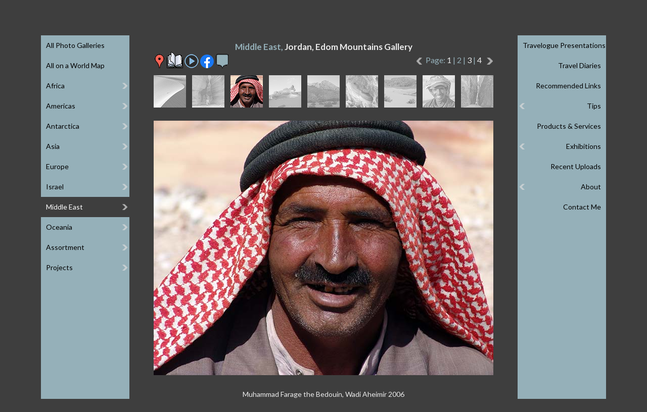

--- FILE ---
content_type: text/html
request_url: http://www.efratnakash.com/galleries_pages/middle_east/jordan_edom_mountains/23-6347_e.asp
body_size: 26542
content:
<!DOCTYPE html>
<html lang="en">


<head>
   <title>Muhammad Farage the Bedouin, Wadi Aheimir 2006</title>

   <meta charset="windows-1255">
<meta https-equiv="X-UA-Compatible" content="IE=edge,chrome=1">
<meta id="viewport" name="viewport" content="width=device-width, minimum-scale=1.0, maximum-scale=1.0">
<meta name="owner" content="Efrat Nakash, Efrat Ettinger"/>
<meta name="author" content="Efrat Nakash, Efrat Ettinger"/>
<meta name="copyright" content="Copyright © Efrat Nakash"/>

<link rel="stylesheet" type="text/css" href="/includes/menu-e.css" >
<link rel="stylesheet" type="text/css" href="/includes/template-e.css" >
<link rel="stylesheet" type="text/css" href="https://fonts.googleapis.com/css?family=Lato:100,300,400,700">
<link rel="shortcut icon" href="/includes/favicon.ico"/>

<script type="text/javascript" src="https://ajax.googleapis.com/ajax/libs/jquery/1/jquery.min.js"></script>
<script type="text/javascript" src="/includes/menu.js"></script>

<!-- Global site tag (gtag.js) - Google Analytics -->
<script async src="https://www.googletagmanager.com/gtag/js?id=UA-9508172-1"></script>
<script>
  window.dataLayer = window.dataLayer || [];
  function gtag(){dataLayer.push(arguments);}
  gtag('js', new Date());

  gtag('config', 'UA-9508172-1');
</script>


   <meta name="Keywords" content="Middle East, Edom Mountains, Muhammad Farage the Bedouin, Wadi Aheimir 2006, photograph, photo, image, picture, gallery, galleries"/>

   <meta name="Description" content="A photo from the - Middle East, Edom Mountains - gallery, part of a vast collection of outdoor photographs, travel diaries, travelogue presentations, tips, recommended links and more."/>

   <script type="text/javascript">

var clickmessage="All rights reserved. Images may not be used without a written permission."

function disableclick(e) {
if (window.attachEvent) {
if (event.button==2||event.button==3) {
if (event.srcElement.tagName=="IMG"){
alert(clickmessage);
return false;
}
}
}
else if (e.which==3&&e.target.tagName=="IMG")
setTimeout("alert(clickmessage)",0)
}

function associateimages(){
for(i=0;i<document.images.length;i++)
document.images[i].onmousedown=disableclick;
}

if (window.attachEvent){
document.onmousedown=disableclick
for (var i_tem = 0; i_tem < document.images.length; i_tem++)
document.images[i_tem].galleryimg='no'
}
else 
document.onmouseup=disableclick
associateimages()
</script>

   <link rel ="stylesheet" type="text/css" href="/galleries_pages/slideshow-e.css"/>
   <script type="text/javascript" src="/galleries_pages/swipe-e.js"></script>

</head>

<body id="gallery">

<div id="wrapper" onclick="">
   <header>
       <div class="header-inner"> 
           <div class="menu menu-left">
	<ul>
		<li class="top" aria-haspopup="true" aria-controls="sub1"><span>&#9776; GALLERIES</span>
			<ul id="sub1">
				<li><a href="/photo_galleries_e.asp">All Photo Galleries</a></li>
				<li><a href="/world_map_e.asp">All on a World Map</a></li>
				<li><span>Africa</span>
					<ul>
						<li><span>Ethiopia</span>
							<ul>
								<li><a href="/galleries_pages/africa/ethiopia_gurage_people/11-03811_e.asp">Gurage People</a></li>
								<li><a href="/galleries_pages/africa/ethiopia_simien_trek/11-03838_e.asp">Simien Trek</a></li>
							</ul>
						</li>

						<li><span>Ghana-Togo-Benin</span>
							<ul>
								<li><a href="/galleries_pages/africa/ghana-togo-benin-vodou/11-20251230_154753_e.asp">Vodou</a></li>
							</ul>
						</li>

						<li><a href="/galleries_pages/africa/african_markets/11-1011_e.asp">Markets</a></li>
						<li><span>Morocco</span>
							<ul>
								<li><a href="/galleries_pages/africa/morocco_high_atlas/11-0004_e.asp">High Atlas</a></li>
								<li><a href="/galleries_pages/africa/morocco_marrakech/11-9885_e.asp">Marrakech</a></li>
							</ul>
						</li>
						<li><span>Rwanda</span>
							<ul>
								<li><a href="/galleries_pages/africa/rwanda_gorilla_park/11-1111_e.asp">Gorilla Park</a></li>
							</ul>
						</li>
						<li><a href="/galleries_pages/africa/seychelles/11-20251011_150147_e.asp">Seychelles</a></li>
						<li><a href="/galleries_pages/africa/south_africa/11-1211_e.asp">South Africa</a></li>
					</ul>
				</li>
				<li><span>Americas</span>
					<ul>
						<li><span>Argentina</span>
							<ul>
								<li><a href="/galleries_pages/americas/argentina_patagonia/11-1411_e.asp">Patagonia</a></li>
							</ul>
						</li>
						<li><span>Costa Rica</span>
							<ul>
								<li><a href="/galleries_pages/americas/costa_rica/11-20220424_144256_e.asp">National Parks</a></li>
							</ul>
						</li>
						<li><span>Peru</span>
							<ul>
								<li><a href="/galleries_pages/americas/peru_andean_faces/11-00161_e.asp">Andean Faces</a></li>
								<li><a href="/galleries_pages/americas/peru_huayhuash_trek/11-00410_e.asp">Huayhuash Circuit Trek</a></li>
								<li><a href="/galleries_pages/americas/peru_the_andes/11-00372_e.asp">The Andes</a></li>
							</ul>
						</li>
					</ul>
				</li>
				<li><span>Antarctica</span>
					<ul>
						<li><a href="/galleries_pages/antarctica/antarctica_peninsula/11-1511_e.asp">Antarctica Peninsula</a></li>
						<li><a href="/galleries_pages/antarctica/falkland_islands/11-1611_e.asp">Falkland Islands</a></li>
						<li><a href="/galleries_pages/antarctica/south_georgia_islands/11-1711_e.asp">South Georgia Islands</a></li>
					</ul>
				</li>
				<li><span>Asia</span>
					<ul class="up4">
						<li><span>Bhutan</span>
							<ul>
								<li><a href="/galleries_pages/asia/bhutan-buddhism/11-05100_e.asp">Buddhism</a></li>
								<li><a href="/galleries_pages/asia/bhutan-jomolhari-trek/11-04727_e.asp">Jomolhari Trek</a></li>
								<li><a href="/galleries_pages/asia/bhutan-landscape/11-04388_e.asp">Landscape</a></li>
								<li><a href="/galleries_pages/asia/bhutan-people/11-04569_e.asp">People</a></li>
							</ul>
						<li><span>China</span>
							<ul>
								<li><a href="/galleries_pages/asia/china_tibet/11-2011_e.asp">Tibet</a></li>
								<li><a href="/galleries_pages/asia/china_tibetan_culture/11-2111_e.asp">Tibetan Culture</a></li>
							</ul>
						</li>
						<li><span>Georgia</span>
							<ul>
								<li><a href="/galleries_pages/asia/georgia_greater_caucasus/11-9635_e.asp">Greater Caucasus</a></li>
							</ul>
						</li>
						<li><span>India</span>
							<ul>
								<li><a href="/galleries_pages/asia/india_dharamsala/11-2211_e.asp">Dharamsala</a></li>
								<li><a href="/galleries_pages/asia/india_kangdali/11-00628_e.asp">Kangdali Festival</a></li>
								<li><a href="/galleries_pages/asia/india_nanda_devi_treks/11-00105_e.asp">Nanda Devi Treks</a></li>
								<li><a href="/galleries_pages/asia/india_the_rungs/11-00541_e.asp">Rung People</a></li>
							</ul>
						</li>
						<li><span>Laos</span>
							<ul>
								<li><a href="/galleries_pages/asia/laos_the_north/11-8031_e.asp">The North</a></li>
							</ul>
						</li>
						<li><span>Mongolia</span>
							<ul>
								<li><a href="/galleries_pages/asia/mongolia_altai_trek/11-05608_e.asp">Altai Trek</a></li>
								<li><a href="/galleries_pages/asia/mongolia_landscape/11-07845_e.asp">Landscapes</a></li>
								<li><a href="/galleries_pages/asia/mongolia_naadam/11-07454_e.asp">Naadam Festival</a></li>
								<li><a href="/galleries_pages/asia/mongolia_nomads/11-07610_e.asp">Nomads</a></li>
							</ul>
						</li>
						<li><span>Myanmar</span>
							<ul>
								<li><a href="/galleries_pages/asia/myanmar_buddhism/11-07454_e.asp">Buddhism</a></li>
								<li><a href="/galleries_pages/asia/myanmar_landscape/11-06696_e.asp">Landscapes</a></li>
								<li><a href="/galleries_pages/asia/myanmar_people_and_markets/11-06073_e.asp">People & Markets</a></li>
							</ul>
						</li>
						<li><span>Nepal</span>
							<ul class="up3">
								<li><a href="/galleries_pages/asia/nepal-annapurna-circuit-trek/20230327_112136_e.asp">Annapurna Circuit Trek</a></li>
								<li><a href="/galleries_pages/asia/nepal-chitwan-park/11-20250422_170625_e.asp">Chitwan National Park</a></li>
								<li><a href="/galleries_pages/asia/nepal_everest_trek/11-2311_e.asp">Everest Three Passes Trek</a></li>
								<li><a href="/galleries_pages/asia/nepal_kangchenjunga_trek/11-4424_e.asp">Kangchenjunga Trek</a></li>
								<li><a href="/galleries_pages/asia/nepal_katmandu/11-2511_e.asp">Kathmandu</a></li>
								<li><a href="/galleries_pages/asia/nepal-langtang-trek/11-20250412_074500_e.asp">Langtang Valley Trek</a></li>
								<li><a href="/galleries_pages/asia/nepal_tsum_valley_trek/11-20220927_072844_e.asp">Tsum Valley Trek</a></li>
							</ul>
						</li>
						<li><span>Russia</span>
							<ul class="up2">
								<li><a href="/galleries_pages/asia/russia_altai/11-05170_e.asp">Altai</a></li>
								<li><a href="/galleries_pages/asia/russia_belukha_trek/11-05218_e.asp">Belukha Trek</a></li>
								<li><a href="/galleries_pages/asia/russia_kamchatka_nature/11-01190_e.asp">Kamchatka's Nature</a></li>
								<li><a href="/galleries_pages/asia/russia_kamchatka_people/11-00909_e.asp">Kamchatka's People</a></li>
								<li><a href="/galleries_pages/asia/russia_kamchatka_volcanoes/11-00870_e.asp">Kamchatka's Volcanoes</a></li>
							</ul>
						</li>
						<li><a href="/galleries_pages/asia/sri_lanka/11-2611_e.asp">Sri Lanka</a>
						</li>
						<li><span>Tajikistan</span>
							<ul class="up1">
								<li><a href="/galleries_pages/asia/tajikistan_fann_trek/11-04519_e.asp">Fann Trek</a></li>
								<li><a href="/galleries_pages/asia/tajikistan_pamir_mountains/11-04704_e.asp">Pamir Mountains</a></li>
							</ul>
						</li>
					</ul>
				</li>
				<li><span>Europe</span>
					<ul class="up6">
						<li><span>Britain</span>
							<ul>
								<li><a href="/galleries_pages/europe/britain-london/11-20240620_142155_e.asp">London</a></li>
							</ul>
						</li>
						<li><span>Finland-Norway</span>
							<ul>
								<li><a href="/galleries_pages/europe/finland_norway_lapland/11-01699_e.asp">Lapland</a></li>
							</ul>
						</li>
						<li><span>France-Italy</span>
							<ul>
								<li><a href="/galleries_pages/europe/france_italy_maritime_alps/11-01402_e.asp">Maritime Alps</a></li>
							</ul>
						</li>
						<li><span>France-Switzerland-Italy</span>
							<ul>
								<li><a href="/galleries_pages/europe/France-Switzerland-Italy-Tour-Mont-Blanc/11-095711_e.asp">Tour Mont Blanc</a></li>
							</ul>
						</li>
						<li><span>Germany</span>
							<ul>
								<li><a href="/galleries_pages/europe/germany_south_baden/11-04226_e.asp">South Baden</a></li>
							</ul>
						</li>
						<li><span>Greece</span>
							<ul>
								<li><a href="/galleries_pages/europe/greece-ionian-islands/11-03768_e.asp">Ionian Islands</a></li>
							</ul>
						</li>
						<li><span>Greenland</span>
							<ul>
								<li><a href="/galleries_pages/europe/greenland-disko-bay/11-02892_e.asp">Disko Bay</a></li>
								<li><a href="/galleries_pages/europe/greenland-ilulissat/11-02451_e.asp">Ilulissat</a></li>
							</ul>
						</li>
						<li><span>Iceland</span>
							<ul>
								<li><a href="/galleries_pages/europe/iceland_landmannalaugar_trek/31-01998_e.asp">Landmannalaugar Trek</a></li>
								<li><a href="/galleries_pages/europe/iceland_nature/11-03528_e.asp">Nature</a></li>
							</ul>
						</li>
						<li><span>Italy</span>
							<ul>
								<li><a href="/galleries_pages/europe/italy-the-dolomites/11-20250707_122257_e.asp">The Dolomites</a></li>
							</ul>
						</li>
						<li><a href="/galleries_pages/europe/montenegro/11-05630_e.asp">Montenegro</a>
						</li>
						<li><span>Romania</span>
							<ul>
								<li><a href="/galleries_pages/europe/romania-transylvania/11-20250913_175233_e.asp">Transylvania</a></li>
							</ul>
						</li>
						<li><span>Slovenia</span>
							<ul>
								<li><a href="/galleries_pages/europe/slovenia_triglav_park/11-8983_e.asp">Triglav Park</a></li>
							</ul>
						</li>
						<li><span>Spain</span>
							<ul>
								<li><a href="/galleries_pages/europe/spain-pyrenees/11-20231001_115937_e.asp">The Pyrenees</a></li>
							</ul>
						</li>
					</ul>
				</li>
				<li><span>Israel</span>
					<ul class="up7">
						<li><a href="/galleries_pages/israel/carmel_and_coastal_plane/11-4011_e.asp">Carmel and Coast</a></li>
						<li><a href="/galleries_pages/israel/eilat_mountains/11-06021_e.asp">Eilat Mountains</a></li>
						<li><a href="/galleries_pages/israel/ein_kerem/11-0611_e.asp">Ein Kerem</a></li>
						<li><a href="/galleries_pages/israel/jerusalem/11-0011_e.asp">Jerusalem</a></li>
						<li><a href="/galleries_pages/israel/judean_desert/11-3852_e.asp">Judean Desert</a></li>
						<li><a href="/galleries_pages/israel/lynch_strait/11-05458-9_e.asp">Lynch Strait</a></li>
						<li><a href="/galleries_pages/israel/south_hebron_hills/11-09289_e.asp">South Hebron Hills</a></li>
						<li><a href="/galleries_pages/israel/the_dead_sea/11-4311_e.asp">The Dead Sea</a></li>
						<li><a href="/galleries_pages/israel/the_galilee/11-4411_e.asp">The Galilee</a></li>
						<li><a href="/galleries_pages/israel/the_negev/11-4511_e.asp">The Negev</a></li>
						<li><span>Ceremonies</span>
							<ul class="up1">
								<li><a href="/galleries_pages/israel/epiphany/11-01371_e.asp">Epiphany Feast</a></li>
								<li><a href="/galleries_pages/israel/palm_sunday/11-02169_e.asp">Palm Sunday</a></li>
								<li><a href="/galleries_pages/israel/the_samaritans/11-09834_e.asp">Passover Sacrifice</a></li>
							</ul>
						</li>
						<li><a href="/galleries_pages/israel/flora_of_israel/11-4111_e.asp">Flora of Israel</a></li>
					</ul>
				</li>
				<li><span>Middle East</span>
					<ul>
						<li><span>Egypt</span>
							<ul>
								<li><a href="/galleries_pages/middle_east/egypt_nile_valley/11-6973_e.asp">Nile Valley</a></li>
								<li><a href="/galleries_pages/middle_east/egypt_sinai_peninsula/11-5011_e.asp">Sinai Peninsula</a></li>
								<li><a href="/galleries_pages/middle_east/egypt_st_katherine_trek/11-05286_e.asp">St Katherine Trek</a></li>
							</ul>
						</li>
						<li><span>Jordan</span>
							<ul class="up5">
								<li><a href="/galleries_pages/middle_east/jordan_edom_mountains/11-6244_e.asp">Edom Mountains</a></li>
								<li><a href="/galleries_pages/middle_east/jordan_jerash/11-07729_e.asp">Jerash</a></li>
								<li><a href="/galleries_pages/middle_east/jordan_moab_wadis/11-8654_e.asp">Moab Wadis</a></li>
								<li><a href="/galleries_pages/middle_east/jordan_northern_edom/11-04856_e.asp">Northern Edom</a></li>
								<li><a href="/galleries_pages/middle_east/jordan_petra/11-02884_e.asp">Petra</a></li>
								<li><a href="/galleries_pages/middle_east/jordan_rajef_mountains/11-06758_e.asp">Rajef Mountains</a></li>
								<li><a href="/galleries_pages/middle_east/jordan_wadi_hasa/11-04977_e.asp">Wadi Hasa</a></li>
								<li><a href="/galleries_pages/middle_east/jordan_wadi_rum/11-5211_e.asp">Wadi Rum</a></li>
							</ul>
						</li>
						<li><span>Turkiye</span>
							<ul class="up1">
								<li><a href="/galleries_pages/middle_east/turkey_aladaglar_trek/11-5511_e.asp">Aladaglar Trek</a></li>
								<li><a href="/galleries_pages/middle_east/turkey_istanbul/11-5311_e.asp">Istanbul</a></li>
								<li><a href="/galleries_pages/middle_east/turkey_kachkar_trek/11-3329_e.asp">Kachkar Trek</a></li>
							</ul>
						</li>
					</ul>
				</li>
				<li><span>Oceania</span>
					<ul>
						<li><span>Australia</span>
							<ul>
								<li><a href="/galleries_pages/oceania/australia_east_coast/11-0043_e.asp">East Coast</a></li>
							</ul>
						</li>
						<li><a href="/galleries_pages/oceania/new_zealand/11-0020_e.asp">New Zealand</a></li>
						<li><span>Papua New Guinea</span>
							<ul class="up5">
								<li><a href="/galleries_pages/oceania/papua_new_guinea_treks/11-03093_e.asp">Highland Treks</a></li>
								<li><a href="/galleries_pages/oceania/papua_new_guinea_hulis/11-03860_e.asp">Huli People</a></li>
								<li><a href="/galleries_pages/oceania/papua_new_guinea_people/11-03265_e.asp">People</a></li>
								<li><a href="/galleries_pages/oceania/papua_new_guinea_sepik/11-04864_e.asp">Sepik River</a></li>
								<li><a href="/galleries_pages/oceania/papua_new_guinea_shows/11-05483_e.asp">Singsing Shows</a></li>
								<li><a href="/galleries_pages/oceania/papua_new_guinea_tufi/11-05578_e.asp">Tufi Area</a></li>
							</ul>
						</li>
					</ul>
				</li>
				<li><span>Assortment</span>
					<ul class="up5">
						<li><a href="/galleries_pages/assortment/abstract/11-7228_e.asp">Abstract</a></li>
						<li><a href="/galleries_pages/assortment/carrying_the_young/11-6523_e.asp">Carrying the Young</a></li>
						<li><a href="/galleries_pages/assortment/faces/11-7702_e.asp">Faces</a></li>
						<li><a href="/galleries_pages/assortment/flora/11-3311_e.asp">Flora</a></li>
						<li><a href="/galleries_pages/assortment/fruit_market/11-7601_e.asp">Fruit Market</a></li>
						<li><a href="/galleries_pages/assortment/kiddies/11-6515_e.asp">Kiddies</a></li>
						<li><a href="/galleries_pages/assortment/mixture/11-3411_e.asp">Mixture</a></li>
					</ul>
				</li>
				<li><span>Projects</span>
					<ul class="up1">
						<li><a href="/galleries_pages/special_projects/jacks_home/11-01834_e.asp">Jack's Home</a></li>
						<li><a href="/galleries_pages/special_projects/save_a_childs_heart/11-09445_e.asp">Save a Child's Heart</a></li>
					</ul>
				</li>
			</ul>
		</li>
	</ul>
</div>
<div class="menu menu-right">
	<ul>
		<li class="left top" aria-haspopup="true" aria-controls="sub2"><span>MORE &#9776;</span>
			<ul id="sub2">
				<li><a href="/travelogues_e.asp">Travelogue Presentations</a></li>
				<li><a href="/diaries_e.asp">Travel Diaries</a></li>
				<li><a href="/links_e.asp">Recommended Links</a></li>
				<li><span>Tips</span>
					<ul>
						<li><a href="/photography_tips_e.asp">Photography Tips</a></li>
						<li><a href="/image_processing_tips_e.asp">Image Processing Tips</a></li>
						<li><a href="/backpacking_tips_e.asp">Backpacking Tips</a></li>
						<li><a href="/best_treks_tips_e.asp">Best Treks Tips</a></li>
						<li><a href="/touring-israel-tips-e.asp">Touring Israel Tips</a></li>
						<li><a href="/internet_tips1_e.asp">Internet Tips</a></li>
					</ul>
				</li>
				<li><a href="/products_e.asp">Products & Services</a></li>
				<li><span>Exhibitions</span>
					<ul>
						<li><a href="/ossim_shook_exhibition_e.asp">Market Day</a></li>
						<li><a href="/tibetan_buddhism_exhibition_e.asp">Tibetan Buddhism</a></li>
					</ul>
				</li>
				<li><a href="/recent_e.asp">Recent Uploads</a></li>
				<li><span>About</span>
					<ul>
						<li><a href="/about_e.asp">About Me</a></li>
						<li><a href="/about_printed_publications_e.asp">Printed Publications</a></li>
						<li><a href="/about_internet_publications_e.asp">Online Publications</a></li>
						<li><a href="/about_inspiration_for_artists_e.asp">Inspiration for Artists</a></li>
						<li><a href="/about_website_e.asp">About This Website</a></li>
					</ul>
				</li>
				<li><a href="/contact_e.asp">Contact Me</a></li>
			</ul>
		</li>
	</ul>
</div>


           <a class="logo" href="/" alt="Click to Home Page" title="Click to Home Page"><span>Efrat Nakash – Outdoor Photography</span></a>

           <div class="language"> 
               <a href="/galleries_pages/middle_east/jordan_edom_mountains/23-6347_h.asp">עברית</a>
               <a target="_blank" href="/coaching/">לאתר האימון שלי</a>
           </div>
       </div>
   </header>

   <div id="slideshow" class="content">
       <h1>Middle East, <span>Jordan, Edom Mountains Gallery</span></h1>

       <div id="icons">
           <p class="mob">

           <a href="/galleries_pages/middle_east/jordan_edom_mountains/22-6281_e.asp">
           <img src="/galleries_pages/new-left-arrow.png" title="previous image" alt="previous image">&nbsp;</a>

           <span class="number"> 12/36</span>

           <span class="page">Page: <a class="page" href="/galleries_pages/middle_east/jordan_edom_mountains/11-6244_e.asp"> 1</a> |  2 | <a class="page" href="/galleries_pages/middle_east/jordan_edom_mountains/31-6476_e.asp"> 3</a> | <a class="page" href="/galleries_pages/middle_east/jordan_edom_mountains/41-09164_e.asp"> 4</a></span>

           <a href="/galleries_pages/middle_east/jordan_edom_mountains/24-6425_e.asp">&nbsp;
           <img src="/galleries_pages/new-right-arrow.png" title="next image" alt="next image"></a>

           </p>

           <a href="https://www.google.com/maps/d/edit?mid=1_1FiBLQfh9dkLI_-kSeBmiVowwk&msa=0&ll=30.042069244504752%2C35.200717671712255&spn=0.096704%2C0.112953&iwloc=0004c92f94d1d6afad3ca&z=13" target="_blank">
           <img src="/galleries_pages/placemark.png"
           alt="Click to see this image location on Google Maps" title="Click to see this image location on Google Maps"/></a>

           <a href="https://docs.google.com/document/d/1-qrxi-RD0J9wB_EzK6niJsE5mgOAvmQheToJIEspsgk/edit?usp=sharing" target="_blank">
           <img src="/diaries/book05.gif"
           alt="Click to read my Hebrew travel diary" title="Click to read my Hebrew travel diary"/></a>

           <a href="slideshow_e.asp"><img src="/galleries_pages/slideshow.png" alt="Click to play slideshow" title="Click to play slideshow"></a>

           <input type="checkbox" id="info" data-role="none">

               <a class="mobile-only" href="whatsapp://send?text=http://www.efratnakash.com/galleries_pages/middle_east/jordan_edom_mountains/23-6347_e.asp">
                   <img src="/galleries_pages/whatsapp.png" alt="Click to share on Whatsapp" title="Click to share on Whatsapp"/></a>
               <a target="_blank" href="http://www.facebook.com/sharer/sharer.php?u=#url">
                   <img src="/galleries_pages/facebook.png" alt="Click to share on Facebook" title="Click to share on Facebook"/></a>

           <label for="info" class="info" data-role="none">
               <img class="info_icon" src="/galleries_pages/info.gif" title="Click for gallery information" alt="Click for gallery information"></label>
               <input type="checkbox" id="info" data-role="none">
               <div class="information">
                   <span>The amazing colors of Edom Mountains</span><br>
                   Together with the Bedouins who live in Humeima and their camels, we descended through Wadi Aheimir, an ancient route which crosses Edom Mountains from Humeima (ancient Hawara) to Gharandal in the Arabah Valley. We sneaked through enormous granite cliffs, crossed the vast dunes of Wadi er Raqiya, and marveled at the sandstone with its amazing shapes and colors in the Rainbow Canyon of Wadi Qseib. I hiked this route three times, in November 2006, in January 2011, and in April 2018.
               </div>

       </div>

       <div id="thumbs">
           <a class="thumb" href="/galleries_pages/middle_east/jordan_edom_mountains/21-6410_e.asp">
               <img src="/galleries_bw_thumbs/middle_east/jordan_edom_mountains/21-6410.gif" alt="">
               <img class="color" src="/galleries_color_thumbs/middle_east/jordan_edom_mountains/21-6410.jpg" alt="">
           </a><a class="thumb" href="/galleries_pages/middle_east/jordan_edom_mountains/22-6281_e.asp">
               <img src="/galleries_bw_thumbs/middle_east/jordan_edom_mountains/22-6281.gif" alt="">
               <img class="color" src="/galleries_color_thumbs/middle_east/jordan_edom_mountains/22-6281.jpg" alt="">
           </a><a class="thumb"><img src="/galleries_color_thumbs/middle_east/jordan_edom_mountains/23-6347.jpg">
           </a><a class="thumb" href="/galleries_pages/middle_east/jordan_edom_mountains/24-6425_e.asp">
               <img src="/galleries_bw_thumbs/middle_east/jordan_edom_mountains/24-6425.gif" alt="">
               <img class="color" src="/galleries_color_thumbs/middle_east/jordan_edom_mountains/24-6425.jpg" alt="">
           </a><a class="thumb" href="/galleries_pages/middle_east/jordan_edom_mountains/25-6302_e.asp">
               <img src="/galleries_bw_thumbs/middle_east/jordan_edom_mountains/25-6302.gif" alt="">
               <img class="color" src="/galleries_color_thumbs/middle_east/jordan_edom_mountains/25-6302.jpg" alt="">
           </a><a class="thumb" href="/galleries_pages/middle_east/jordan_edom_mountains/26-6619_e.asp">
               <img src="/galleries_bw_thumbs/middle_east/jordan_edom_mountains/26-6619.gif" alt="">
               <img class="color" src="/galleries_color_thumbs/middle_east/jordan_edom_mountains/26-6619.jpg" alt="">
           </a><a class="thumb" href="/galleries_pages/middle_east/jordan_edom_mountains/27-6531_e.asp">
               <img src="/galleries_bw_thumbs/middle_east/jordan_edom_mountains/27-6531.gif" alt="">
               <img class="color" src="/galleries_color_thumbs/middle_east/jordan_edom_mountains/27-6531.jpg" alt="">
           </a><a class="thumb" href="/galleries_pages/middle_east/jordan_edom_mountains/28-6399_e.asp">
               <img src="/galleries_bw_thumbs/middle_east/jordan_edom_mountains/28-6399.gif" alt="">
               <img class="color" src="/galleries_color_thumbs/middle_east/jordan_edom_mountains/28-6399.jpg" alt="">
           </a><a class="thumb" href="/galleries_pages/middle_east/jordan_edom_mountains/29-6267_e.asp">
               <img src="/galleries_bw_thumbs/middle_east/jordan_edom_mountains/29-6267.gif" alt="">
               <img class="color" src="/galleries_color_thumbs/middle_east/jordan_edom_mountains/29-6267.jpg" alt="">
           </a>
       </div>
       <div id="large">
           <a href="/galleries_pages/middle_east/jordan_edom_mountains/24-6425_e.asp">
           <img src="/galleries_l_pics/middle_east/jordan_edom_mountains/23-6347.jpg"
           alt="Muhammad Farage the Bedouin, Wadi Aheimir 2006" title="Muhammad Farage the Bedouin, Wadi Aheimir 2006"/></a>
       </div>

       <div id="caption">
           <p>Muhammad Farage the Bedouin, Wadi Aheimir 2006</p>
       </div>
   </div>
</div>

<div class="hint"><h1>Make this window wider to show the menu open</h1></div>
</body>
</html>


--- FILE ---
content_type: application/javascript
request_url: http://www.efratnakash.com/galleries_pages/swipe-e.js
body_size: 2013
content:
$(window).load(function () {
isWindowsPhone = /windows phone/i.test(navigator.userAgent.toLowerCase());

headerHeight=$('header').height();

$('html, body').scrollTop(headerHeight);
if (isWindowsPhone){
$('html').animate({scrollTop:headerHeight}, 150);
}
var sliding = startClientX = startClientY = startPixelOffsetX = startPixelOffsetY = pixelOffsetX = pixelOffsetY = 0;

$(document).on('touchstart', "#large", slideStart);
$(document).on('touchmove', "#large", slide);
$(document).on('touchend', "#large", slideEnd);
function slideStart(event) {

	if (event.originalEvent.touches)
	event = event.originalEvent.touches[0];
	if (sliding == 0) {
		sliding = 1;
		startClientX = event.clientX;
		startClientY = event.clientY;
	}
}
function slide(event) {
 
if (isWindowsPhone){event.preventDefault();}

	if (event.originalEvent.touches)
		event = event.originalEvent.touches[0];
	var deltaSlideX = event.clientX - startClientX;
	var deltaSlideY = event.clientY - startClientY;

	if (sliding == 1 && deltaSlideX != 0) {
		sliding = 2;
		startPixelOffsetX = 0;
		startPixelOffsetY = 0;
	}
	if (sliding == 2 ) {
		pixelOffsetX = startPixelOffsetX + deltaSlideX;
		pixelOffsetY = startPixelOffsetY + deltaSlideY;
		if (Math.abs(pixelOffsetX) > Math.abs(pixelOffsetY)) {
			event.preventDefault();
		}
	}
}
function slideEnd(event) {
	if (sliding == 2) {
		sliding = 0;
		if (pixelOffsetX > 100) {
			url = $('.prev-page').attr('href');
			if (url) {
				window.location.href = url;
			}
		}
		if (pixelOffsetX < -100) {
			url = $('.next-page').attr('href');
			if (url) {
				window.location.href = url;
			}
		}
	}
}

$( window ).on( "orientationchange", function( event ) {
headerHeight=$('header').height();
$('html, body').scrollTop(headerHeight);
if (isWindowsPhone){$('html').animate({scrollTop:headerHeight}, 250);}
});

imageWidth = $('#large img').width();
imageHeight = $('#large img').height();
if (imageWidth<=imageHeight) {$('#large').addClass('portrait');} else {$('#large').addClass('landscape');}
});

